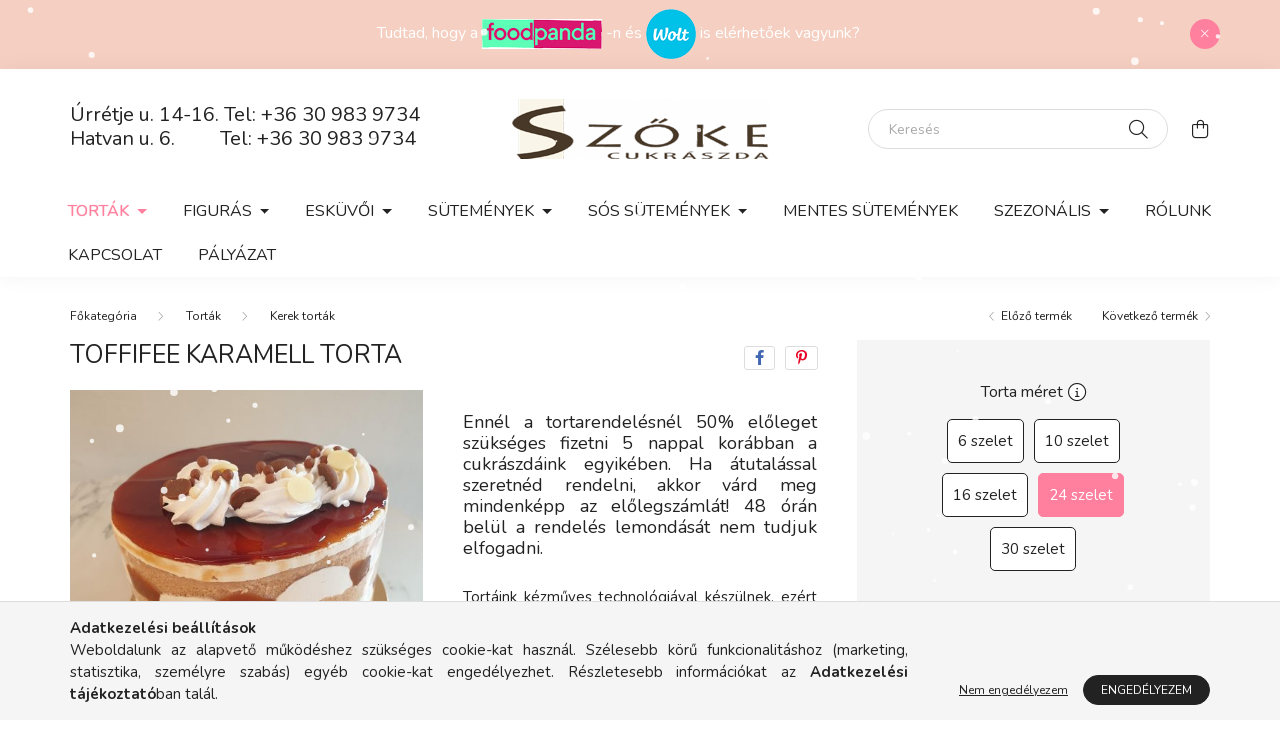

--- FILE ---
content_type: text/html; charset=UTF-8
request_url: https://szokecukraszda.hu/toffifee-karamell-torta-24-szelet
body_size: 18379
content:
<!DOCTYPE html>
<html lang="hu">
    <head>
        <meta charset="utf-8">
<meta name="description" content="Toffifee karamell torta, Ennél a tortarendelésnél 50% előleget szükséges fizetni 5 nappal korábban a cukrászdáink egyikében. Ha átutalással szeretnéd rendelni, ">
<meta name="robots" content="index, follow">
<meta http-equiv="X-UA-Compatible" content="IE=Edge">
<meta property="og:site_name" content="Szőkecukrászda Debrecen" />
<meta property="og:title" content="Toffifee karamell torta - Szőkecukrászda Debrecen">
<meta property="og:description" content="Toffifee karamell torta, Ennél a tortarendelésnél 50% előleget szükséges fizetni 5 nappal korábban a cukrászdáink egyikében. Ha átutalással szeretnéd rendelni, ">
<meta property="og:type" content="product">
<meta property="og:url" content="https://szokecukraszda.hu/toffifee-karamell-torta-24-szelet">
<meta property="og:image" content="https://szokecukraszda.hu/img/81505/106254/106254.jpg">
<meta name="mobile-web-app-capable" content="yes">
<meta name="apple-mobile-web-app-capable" content="yes">
<meta name="MobileOptimized" content="320">
<meta name="HandheldFriendly" content="true">

<title>Toffifee karamell torta - Szőkecukrászda Debrecen</title>


<script>
var service_type="shop";
var shop_url_main="https://szokecukraszda.hu";
var actual_lang="hu";
var money_len="0";
var money_thousend=" ";
var money_dec=",";
var shop_id=81505;
var unas_design_url="https:"+"/"+"/"+"szokecukraszda.hu"+"/"+"!common_design"+"/"+"base"+"/"+"002000"+"/";
var unas_design_code='002000';
var unas_base_design_code='2000';
var unas_design_ver=4;
var unas_design_subver=4;
var unas_shop_url='https://szokecukraszda.hu';
var responsive="yes";
var price_nullcut_disable=1;
var config_plus=new Array();
config_plus['cart_redirect']=1;
config_plus['money_type']='Ft';
config_plus['money_type_display']='Ft';
var lang_text=new Array();

var UNAS = UNAS || {};
UNAS.shop={"base_url":'https://szokecukraszda.hu',"domain":'szokecukraszda.hu',"username":'szokecukraszda.unas.hu',"id":81505,"lang":'hu',"currency_type":'Ft',"currency_code":'HUF',"currency_rate":'1',"currency_length":0,"base_currency_length":0,"canonical_url":'https://szokecukraszda.hu/toffifee-karamell-torta-24-szelet'};
UNAS.design={"code":'002000',"page":'product_details'};
UNAS.api_auth="394c95d09bf2b467ba61035d031c430b";
UNAS.customer={"email":'',"id":0,"group_id":0,"without_registration":0};
UNAS.shop["category_id"]="931538";
UNAS.shop["sku"]="106254";
UNAS.shop["product_id"]="505930567";
UNAS.shop["only_private_customer_can_purchase"] = false;
 

UNAS.text = {
    "button_overlay_close": `Bezár`,
    "popup_window": `Felugró ablak`,
    "list": `lista`,
    "updating_in_progress": `frissítés folyamatban`,
    "updated": `frissítve`,
    "is_opened": `megnyitva`,
    "is_closed": `bezárva`,
    "deleted": `törölve`,
    "consent_granted": `hozzájárulás megadva`,
    "consent_rejected": `hozzájárulás elutasítva`,
    "field_is_incorrect": `mező hibás`,
    "error_title": `Hiba!`,
    "product_variants": `termék változatok`,
    "product_added_to_cart": `A termék a kosárba került`,
    "product_added_to_cart_with_qty_problem": `A termékből csak [qty_added_to_cart] [qty_unit] került kosárba`,
    "product_removed_from_cart": `A termék törölve a kosárból`,
    "reg_title_name": `Név`,
    "reg_title_company_name": `Cégnév`,
    "number_of_items_in_cart": `Kosárban lévő tételek száma`,
    "cart_is_empty": `A kosár üres`,
    "cart_updated": `A kosár frissült`
};









window.lazySizesConfig=window.lazySizesConfig || {};
window.lazySizesConfig.loadMode=1;
window.lazySizesConfig.loadHidden=false;

window.dataLayer = window.dataLayer || [];
function gtag(){dataLayer.push(arguments)};
gtag('js', new Date());
</script>

<script src="https://szokecukraszda.hu/!common_packages/jquery/jquery-3.2.1.js?mod_time=1682493234"></script>
<script src="https://szokecukraszda.hu/!common_packages/jquery/plugins/migrate/migrate.js?mod_time=1682493234"></script>
<script src="https://szokecukraszda.hu/!common_packages/jquery/plugins/autocomplete/autocomplete.js?mod_time=1751447087"></script>
<script src="https://szokecukraszda.hu/!common_packages/jquery/plugins/tools/overlay/overlay.js?mod_time=1759905184"></script>
<script src="https://szokecukraszda.hu/!common_packages/jquery/plugins/tools/toolbox/toolbox.expose.js?mod_time=1725518406"></script>
<script src="https://szokecukraszda.hu/!common_packages/jquery/plugins/lazysizes/lazysizes.min.js?mod_time=1682493234"></script>
<script src="https://szokecukraszda.hu/!common_packages/jquery/own/shop_common/exploded/common.js?mod_time=1764831093"></script>
<script src="https://szokecukraszda.hu/!common_packages/jquery/own/shop_common/exploded/common_overlay.js?mod_time=1759905184"></script>
<script src="https://szokecukraszda.hu/!common_packages/jquery/own/shop_common/exploded/common_shop_popup.js?mod_time=1759905184"></script>
<script src="https://szokecukraszda.hu/!common_packages/jquery/own/shop_common/exploded/page_product_details.js?mod_time=1751447087"></script>
<script src="https://szokecukraszda.hu/!common_packages/jquery/own/shop_common/exploded/function_recommend.js?mod_time=1751447087"></script>
<script src="https://szokecukraszda.hu/!common_packages/jquery/own/shop_common/exploded/function_product_print.js?mod_time=1725525526"></script>
<script src="https://szokecukraszda.hu/!common_packages/jquery/plugins/hoverintent/hoverintent.js?mod_time=1682493234"></script>
<script src="https://szokecukraszda.hu/!common_packages/jquery/own/shop_tooltip/shop_tooltip.js?mod_time=1759905184"></script>
<script src="https://szokecukraszda.hu/!common_packages/jquery/plugins/responsive_menu/responsive_menu-unas.js?mod_time=1682493234"></script>
<script src="https://szokecukraszda.hu/!common_design/base/002000/main.js?mod_time=1759905184"></script>
<script src="https://szokecukraszda.hu/!common_packages/jquery/plugins/flickity/v3/flickity.pkgd.min.js?mod_time=1759905184"></script>
<script src="https://szokecukraszda.hu/!common_packages/jquery/plugins/toastr/toastr.min.js?mod_time=1682493234"></script>
<script src="https://szokecukraszda.hu/!common_packages/jquery/plugins/tippy/popper-2.4.4.min.js?mod_time=1682493234"></script>
<script src="https://szokecukraszda.hu/!common_packages/jquery/plugins/tippy/tippy-bundle.umd.min.js?mod_time=1682493234"></script>
<script src="https://szokecukraszda.hu/!common_packages/jquery/plugins/photoswipe/photoswipe.min.js?mod_time=1682493234"></script>
<script src="https://szokecukraszda.hu/!common_packages/jquery/plugins/photoswipe/photoswipe-ui-default.min.js?mod_time=1682493234"></script>

<link href="https://szokecukraszda.hu/temp/shop_81505_3a43a0187970b2b07e8d28b5a307dd85.css?mod_time=1768648644" rel="stylesheet" type="text/css">

<link href="https://szokecukraszda.hu/toffifee-karamell-torta-24-szelet" rel="canonical">
<link href="https://szokecukraszda.hu/shop_ordered/81505/pic/favicon.ico" rel="shortcut icon">
<script>
        var google_consent=1;
    
        gtag('consent', 'default', {
           'ad_storage': 'denied',
           'ad_user_data': 'denied',
           'ad_personalization': 'denied',
           'analytics_storage': 'denied',
           'functionality_storage': 'denied',
           'personalization_storage': 'denied',
           'security_storage': 'granted'
        });

    
        gtag('consent', 'update', {
           'ad_storage': 'denied',
           'ad_user_data': 'denied',
           'ad_personalization': 'denied',
           'analytics_storage': 'denied',
           'functionality_storage': 'denied',
           'personalization_storage': 'denied',
           'security_storage': 'granted'
        });

        </script>
    

        <meta content="width=device-width, initial-scale=1.0" name="viewport" />
        <link rel="preconnect" href="https://fonts.gstatic.com">
        <link rel="preload" href="https://fonts.googleapis.com/css2?family=Nunito:wght@400;700&display=swap" as="style" />
        <link rel="stylesheet" href="https://fonts.googleapis.com/css2?family=Nunito:wght@400;700&display=swap" media="print" onload="this.media='all'">
        <noscript>
            <link rel="stylesheet" href="https://fonts.googleapis.com/css2?family=Nunito:wght@400;700&display=swap" />
        </noscript>
        
        
        
        
        

        
        
        
                    
            
            
            
            
            
            
            
                
        
        
    </head>

                
                
    
    
    
    
    <body class='design_ver4 design_subver1 design_subver2 design_subver3 design_subver4' id="ud_shop_artdet">
    
        <div id="fb-root"></div>
    <script>
        window.fbAsyncInit = function() {
            FB.init({
                xfbml            : true,
                version          : 'v22.0'
            });
        };
    </script>
    <script async defer crossorigin="anonymous" src="https://connect.facebook.net/hu_HU/sdk.js"></script>
    <div id="image_to_cart" style="display:none; position:absolute; z-index:100000;"></div>
<div class="overlay_common overlay_warning" id="overlay_cart_add"></div>
<script>$(document).ready(function(){ overlay_init("cart_add",{"onBeforeLoad":false}); });</script>
        <script>
            function overlay_login() {}
            function overlay_login_remind() {}
            function overlay_login_redir(redir) {}
        </script>
    <div class="overlay_common overlay_info" id="overlay_newsletter"></div>
<script>$(document).ready(function(){ overlay_init("newsletter",[]); });</script>

<script>
function overlay_newsletter() {
    $(document).ready(function(){
        $("#overlay_newsletter").overlay().load();
    });
}
</script>
<div class="overlay_common overlay_error" id="overlay_script"></div>
<script>$(document).ready(function(){ overlay_init("script",[]); });</script>
<style> .grecaptcha-badge { display: none !important; } </style>     <script>
    $(document).ready(function() {
        $.ajax({
            type: "GET",
            url: "https://szokecukraszda.hu/shop_ajax/ajax_stat.php",
            data: {master_shop_id:"81505",get_ajax:"1"}
        });
    });
    </script>
    

    <div id="container" class="page_shop_artdet_106254 filter-not-exists">
                        <div class="js-element nanobar js-nanobar" data-element-name="header_text_section_1">
        <div class="container">
            <div class="header_text_section_1 nanobar__inner ">
                                    <p><span style="font-size: 16px;">Tudtad, hogy a <a href="https://www.foodpanda.hu/restaurant/q46h/szoke-cukraszda-urretje" target="_blank" rel="noopener" title="Food Panda Szőke Cukrászda Debrecen"><img src="https://szokecukraszda.hu/shop_ordered/81505/pic/foodpanda_logo.jpg" alt="Food Panda Szőke Cukrászda Debrecen" width="120" height="30" /></a> -n és <a href="https://wolt.com/hu/hun/debrecen/search?q=sz%C5%91ke+cukr%C3%A1szda" title="Wolt - Szőke Cukrászda" target="_blank" rel="noopener"><img src="https://szokecukraszda.hu/shop_ordered/81505/pic/wolt_logo3.png" alt="WOLT - Szőke Cukrászda" width="50" height="50" /> </a>is elérhetőek vagyunk? </span></p>
<meta charset="utf-8" />
                                <button type="button" class="btn nanobar__btn-close" onclick="closeNanobar(this,'header_text_section_1_hide','session','--nanobar-height');" aria-label="Bezár" title="Bezár">
                    <span class="icon--close"></span>
                </button>
            </div>
        </div>
    </div>
    <script>
        $(document).ready(function() {
            root.style.setProperty('--nanobar-height', getHeight($(".js-nanobar")) + "px");
        });
    </script>
    

        <header class="header js-header">
            <div class="header-inner js-header-inner">
                <div class="container">
                    <div class="row gutters-5 flex-nowrap justify-content-center align-items-center py-3 py-lg-5">
                        <div class="header__left col">
                            <div class="header__left-inner d-flex align-items-center">
                                <button type="button" class="hamburger__btn dropdown--btn d-lg-none" id="hamburger__btn" aria-label="hamburger button" data-btn-for=".hamburger__dropdown">
                                    <span class="hamburger__btn-icon icon--hamburger"></span>
                                </button>
                                
                                
                                    <div class="js-element header_text_section_2 d-none d-lg-block" data-element-name="header_text_section_2">
        <div class="element__content ">
                            <div class="element__html slide-1"><h3 style="text-align: left;">Úrrétje u. 14-16. Tel: <a href="tel:+36309839734">+36 30 983 9734</a> <br />Hatvan u. 6.         Tel: <a href="tel:+36309839734">+36 30 983 9734</a></h3></div>
                    </div>
    </div>

                            </div>
                        </div>

                            <div id="header_logo_img" class="js-element logo col-auto flex-shrink-1" data-element-name="header_logo">
        <div class="header_logo-img-container">
            <div class="header_logo-img-wrapper">
                                                <a href="https://szokecukraszda.hu/">                    <picture>
                                                <source srcset="https://szokecukraszda.hu/!common_design/custom/szokecukraszda.unas.hu/element/layout_hu_header_logo-260x60_1_default.png?time=1675194603 1x" />
                        <img                              width="260" height="60"
                                                          src="https://szokecukraszda.hu/!common_design/custom/szokecukraszda.unas.hu/element/layout_hu_header_logo-260x60_1_default.png?time=1675194603"                             
                             alt="Szőkecukrászda Debrecen                        "/>
                    </picture>
                    </a>                                        </div>
        </div>
    </div>


                        <div class="header__right col">
                            <div class="header__right-inner d-flex align-items-center justify-content-end">
                                <div class="search-box browser-is-chrome">
    <div class="search-box__inner position-relative ml-auto js-search" id="box_search_content">
        <form name="form_include_search" id="form_include_search" action="https://szokecukraszda.hu/shop_search.php" method="get">
            <div class="box-search-group mb-0">
                <input data-stay-visible-breakpoint="992" name="search" id="box_search_input" value="" pattern=".{3,100}"
                       title="Hosszabb kereső kifejezést írjon be!" aria-label="Keresés" placeholder="Keresés" type="text" maxlength="100"
                       class="ac_input form-control js-search-input" autocomplete="off" required                >
                <div class="search-box__search-btn-outer input-group-append" title='Keresés'>
                    <button class="search-btn" aria-label="Keresés">
                        <span class="search-btn-icon icon--search"></span>
                    </button>
                    <button type="button" onclick="$('.js-search-smart-autocomplete').addClass('is-hidden');$(this).addClass('is-hidden');" class='search-close-btn text-right d-lg-none is-hidden' aria-label="">
                        <span class="search-close-btn-icon icon--close"></span>
                    </button>
                </div>
                <div class="search__loading">
                    <div class="loading-spinner--small"></div>
                </div>
            </div>
            <div class="search-box__mask"></div>
        </form>
        <div class="ac_results"></div>
    </div>
</div>
<script>
    $(document).ready(function(){
       $(document).on('smartSearchCreate smartSearchOpen smartSearchHasResult', function(e){
           if (e.type !== 'smartSearchOpen' || (e.type === 'smartSearchOpen' && $('.js-search-smart-autocomplete').children().length > 0)) {
               $('.search-close-btn').removeClass('is-hidden');
           }
       });
       $(document).on('smartSearchClose smartSearchEmptyResult', function(){
           $('.search-close-btn').addClass('is-hidden');
       });
       $(document).on('smartSearchInputLoseFocus', function(){
           if ($('.js-search-smart-autocomplete').length>0) {
               setTimeout(function () {
                   let height = $(window).height() - ($('.js-search-smart-autocomplete').offset().top - $(window).scrollTop()) - 20;
                   $('.search-smart-autocomplete').css('max-height', height + 'px');
               }, 300);
           }
       });
    });
</script>


                                
                                <button class="cart-box__btn dropdown--btn js-cart-box-loaded-by-ajax" aria-label="cart button" type="button" data-btn-for=".cart-box__dropdown">
                                    <span class="cart-box__btn-icon icon--cart">
                                            <span id="box_cart_content" class="cart-box">            </span>
                                    </span>
                                </button>
                            </div>
                        </div>
                    </div>
                </div>
                                <nav class="navbar d-none d-lg-flex navbar-expand navbar-light">
                    <div class="container">
                        <ul class="navbar-nav mx-auto js-navbar-nav">
                                        <li class="nav-item dropdown js-nav-item-794773">
                    <a class="nav-link dropdown-toggle" href="https://szokecukraszda.hu/tortak"  role="button" data-toggle="dropdown" aria-haspopup="true" aria-expanded="false">
                    Torták
                    </a>

        			<ul class="dropdown-menu fade-up dropdown--cat dropdown--level-1">
            <li class="nav-item-931538">
            <a class="dropdown-item" href="https://szokecukraszda.hu/kerek-tortak" >Kerek torták
                        </a>
        </li>
            <li class="nav-item-326531">
            <a class="dropdown-item" href="https://szokecukraszda.hu/szogletes-tortak" >Szögletes torták
                        </a>
        </li>
            <li class="nav-item-215189">
            <a class="dropdown-item" href="https://szokecukraszda.hu/magasitott-tortak" >Magasított torták
                        </a>
        </li>
            <li class="nav-item-260233">
            <a class="dropdown-item" href="https://szokecukraszda.hu/tukorzseles-mousse-tortak" >Tükörzselés mousse torták
                        </a>
        </li>
            <li class="nav-item-882481">
            <a class="dropdown-item" href="https://szokecukraszda.hu/ostya-tortak" >Ostya torták
                        </a>
        </li>
            <li class="nav-item-980454">
            <a class="dropdown-item" href="https://szokecukraszda.hu/mentes-tortak" >Mentes torták
                        </a>
        </li>
    
    
    </ul>


            </li>
    <li class="nav-item dropdown js-nav-item-219286">
                    <a class="nav-link dropdown-toggle" href="https://szokecukraszda.hu/figuras-tortak"  role="button" data-toggle="dropdown" aria-haspopup="true" aria-expanded="false">
                    Figurás
                    </a>

        			<ul class="dropdown-menu fade-up dropdown--cat dropdown--level-1">
            <li class="nav-item-138100">
            <a class="dropdown-item" href="https://szokecukraszda.hu/figuras-tortak-gyerekeknek" >Gyerekeknek
                        </a>
        </li>
            <li class="nav-item-674152">
            <a class="dropdown-item" href="https://szokecukraszda.hu/figuras-tortak-felnotteknek" >Felnőtteknek
                        </a>
        </li>
            <li class="nav-item-382839">
            <a class="dropdown-item" href="https://szokecukraszda.hu/szamtortak" >Számtorták
                        </a>
        </li>
            <li class="nav-item-703948">
            <a class="dropdown-item" href="https://szokecukraszda.hu/18-as-tortak-felnotteknek" >18+
                        </a>
        </li>
    
    
    </ul>


            </li>
    <li class="nav-item dropdown js-nav-item-200715">
                    <a class="nav-link dropdown-toggle" href="https://szokecukraszda.hu/eskuvoi-kinalatunk"  role="button" data-toggle="dropdown" aria-haspopup="true" aria-expanded="false">
                    Esküvői
                    </a>

        			<ul class="dropdown-menu fade-up dropdown--cat dropdown--level-1">
            <li class="nav-item-831154">
            <a class="dropdown-item" href="https://szokecukraszda.hu/eskuvoi-tortak" >Esküvői torták
                        </a>
        </li>
            <li class="nav-item-987795">
            <a class="dropdown-item" href="https://szokecukraszda.hu/eskuvoi-edes-mini-sutemenyek" >Édes mini sütemények
                        </a>
        </li>
            <li class="nav-item-456462">
            <a class="dropdown-item" href="https://szokecukraszda.hu/eskuvoi-sos-sutemenyek" >Sós sütemények
                        </a>
        </li>
    
    
    </ul>


            </li>
    <li class="nav-item dropdown js-nav-item-849691">
                    <a class="nav-link dropdown-toggle" href="https://szokecukraszda.hu/sutemenyes-kinalatunk"  role="button" data-toggle="dropdown" aria-haspopup="true" aria-expanded="false">
                    Sütemények
                    </a>

        			<ul class="dropdown-menu fade-up dropdown--cat dropdown--level-1">
            <li class="nav-item-618003">
            <a class="dropdown-item" href="https://szokecukraszda.hu/tortaszeletek" >Tortaszeletek
                        </a>
        </li>
            <li class="nav-item-405694">
            <a class="dropdown-item" href="https://szokecukraszda.hu/sutemenyek" >Sütemények
                        </a>
        </li>
            <li class="nav-item-807252">
            <a class="dropdown-item" href="https://szokecukraszda.hu/kremesek" >Krémesek
                        </a>
        </li>
            <li class="nav-item-756984">
            <a class="dropdown-item" href="https://szokecukraszda.hu/retesek" >Rétesek
                        </a>
        </li>
            <li class="nav-item-314147">
            <a class="dropdown-item" href="https://szokecukraszda.hu/belesek" >Bélesek
                        </a>
        </li>
            <li class="nav-item-548591">
            <a class="dropdown-item" href="https://szokecukraszda.hu/edes-mini-sutemenyek" >Édes mini sütemények
                        </a>
        </li>
            <li class="nav-item-463217">
            <a class="dropdown-item" href="https://szokecukraszda.hu/desszertek" >Desszertek
                        </a>
        </li>
            <li class="nav-item-180675">
            <a class="dropdown-item" href="https://szokecukraszda.hu/poharkremek" >Pohárkrémek
                        </a>
        </li>
            <li class="nav-item-969915">
            <a class="dropdown-item" href="https://szokecukraszda.hu/mentes-sutemenyek" >Mentes sütemények
                        </a>
        </li>
    
    
    </ul>


            </li>
    <li class="nav-item dropdown js-nav-item-882144">
                    <a class="nav-link dropdown-toggle" href="https://szokecukraszda.hu/sos-sutemenyek"  role="button" data-toggle="dropdown" aria-haspopup="true" aria-expanded="false">
                    Sós sütemények
                    </a>

        			<ul class="dropdown-menu fade-up dropdown--cat dropdown--level-1">
            <li class="nav-item-262764">
            <a class="dropdown-item" href="https://szokecukraszda.hu/sosak" >Sósak
                        </a>
        </li>
            <li class="nav-item-607011">
            <a class="dropdown-item" href="https://szokecukraszda.hu/mentes-sosak" >Mentes sósak
                        </a>
        </li>
    
    
    </ul>


            </li>
    <li class="nav-item js-nav-item-416429">
                    <a class="nav-link" href="https://szokecukraszda.hu/Mentes-sutemenyek-sosak" >
                    Mentes sütemények
                    </a>

            </li>
    <li class="nav-item dropdown js-nav-item-197133">
                    <a class="nav-link dropdown-toggle" href="https://szokecukraszda.hu/szezonalis-kinalatunk"  role="button" data-toggle="dropdown" aria-haspopup="true" aria-expanded="false">
                    Szezonális
                    </a>

        			<ul class="dropdown-menu fade-up dropdown--cat dropdown--level-1">
            <li class="nav-item-317568">
            <a class="dropdown-item" href="https://szokecukraszda.hu/valentin-napra" >Valentin napra
                        </a>
        </li>
            <li class="nav-item-146434">
            <a class="dropdown-item" href="https://szokecukraszda.hu/nonapra" >Nőnapra
                        </a>
        </li>
            <li class="nav-item-365337">
            <a class="dropdown-item" href="https://szokecukraszda.hu/husvetra" >Húsvétra
                        </a>
        </li>
            <li class="nav-item-199406">
            <a class="dropdown-item" href="https://szokecukraszda.hu/anyak-napjara" >Anyák napjára
                        </a>
        </li>
            <li class="nav-item-620250">
            <a class="dropdown-item" href="https://szokecukraszda.hu/ballagasra" >Ballagásra
                        </a>
        </li>
            <li class="nav-item-603441">
            <a class="dropdown-item" href="https://szokecukraszda.hu/diplomaosztora" >Diplomaosztóra
                        </a>
        </li>
            <li class="nav-item-141652">
            <a class="dropdown-item" href="https://szokecukraszda.hu/halloweenra" >Halloweenra
                        </a>
        </li>
            <li class="nav-item-221722">
            <a class="dropdown-item" href="https://szokecukraszda.hu/mikulasra" >Mikulásra
                        </a>
        </li>
            <li class="nav-item-192095">
            <a class="dropdown-item" href="https://szokecukraszda.hu/Karacsonyra-Szilveszterre" >Karácsonyra, Szilveszterre
                        </a>
        </li>
    
    
    </ul>


            </li>

    
                                    			<li class="nav-item js-nav-item-934456">
							<a class="nav-link" href="https://szokecukraszda.hu/rolunk" >
							Rólunk
							</a>

					</li>
			<li class="nav-item js-nav-item-318618">
							<a class="nav-link" href="http://www.szokecukraszda.unas.hu/shop_contact.php" >
							Kapcsolat
							</a>

					</li>
			<li class="nav-item js-nav-item-139171">
							<a class="nav-link" href="https://szokecukraszda.hu/palyazat" >
							Pályázat
							</a>

					</li>
	
    
                        </ul>
                    </div>
                </nav>

                <script>
                    $(document).ready(function () {
                                                    $('.nav-item.dropdown').hoverIntent({
                                over: function () {
                                    handleCloseDropdowns();
                                    var thisNavLink = $('> .nav-link', this);
                                    var thisNavItem = thisNavLink.parent();
                                    var thisDropdownMenu = thisNavItem.find('.dropdown-menu');
                                    var thisNavbarNav = $('.js-navbar-nav');

                                    /*remove is-opened class form the rest menus (cat+plus)*/
                                    thisNavbarNav.find('.show').not(thisNavItem).removeClass('show');
                                    thisNavLink.attr('aria-expanded','true');
                                    thisNavItem.addClass('show');
                                    thisDropdownMenu.addClass('show');
                                },
                                out: function () {
                                    handleCloseDropdowns();
                                    var thisNavLink = $('> .nav-link', this);
                                    var thisNavItem = thisNavLink.parent();
                                    var thisDropdownMenu = thisNavItem.find('.dropdown-menu');

                                    /*remove is-opened class form the rest menus (cat+plus)*/
                                    thisNavLink.attr('aria-expanded','false');
                                    thisNavItem.removeClass('show');
                                    thisDropdownMenu.removeClass('show');
                                },
                                interval: 100,
                                sensitivity: 10,
                                timeout: 250
                            });
                                            });
                </script>
                            </div>
        </header>
                        <main class="main">
                        
            
    <link rel="stylesheet" type="text/css" href="https://szokecukraszda.hu/!common_packages/jquery/plugins/photoswipe/css/default-skin.min.css">
    <link rel="stylesheet" type="text/css" href="https://szokecukraszda.hu/!common_packages/jquery/plugins/photoswipe/css/photoswipe.min.css">
    
    
    <script>
        var $clickElementToInitPs = '.js-init-ps';

        var initPhotoSwipeFromDOM = function() {
            var $pswp = $('.pswp')[0];
            var $psDatas = $('.photoSwipeDatas');

            $psDatas.each( function() {
                var $pics = $(this),
                    getItems = function() {
                        var items = [];
                        $pics.find('a').each(function() {
                            var $this = $(this),
                                $href   = $this.attr('href'),
                                $size   = $this.data('size').split('x'),
                                $width  = $size[0],
                                $height = $size[1],
                                item = {
                                    src : $href,
                                    w   : $width,
                                    h   : $height
                                };
                            items.push(item);
                        });
                        return items;
                    };

                var items = getItems();

                $($clickElementToInitPs).on('click', function (event) {
                    var $this = $(this);
                    event.preventDefault();

                    var $index = parseInt($this.attr('data-loop-index'));
                    var options = {
                        index: $index,
                        history: false,
                        bgOpacity: 0.5,
                        shareEl: false,
                        showHideOpacity: true,
                        getThumbBoundsFn: function (index) {
                            /** azon képeről nagyítson a photoswipe, melyek láthatók
                             **/
                            var thumbnails = $($clickElementToInitPs).map(function() {
                                var $this = $(this);
                                if ($this.is(":visible")) {
                                    return this;
                                }
                            }).get();
                            var thumbnail = thumbnails[index];
                            var pageYScroll = window.pageYOffset || document.documentElement.scrollTop;
                            var zoomedImgHeight = items[index].h;
                            var zoomedImgWidth = items[index].w;
                            var zoomedImgRatio = zoomedImgHeight / zoomedImgWidth;
                            var rect = thumbnail.getBoundingClientRect();
                            var zoomableImgHeight = rect.height;
                            var zoomableImgWidth = rect.width;
                            var zoomableImgRatio = (zoomableImgHeight / zoomableImgWidth);
                            var offsetY = 0;
                            var offsetX = 0;
                            var returnWidth = zoomableImgWidth;

                            if (zoomedImgRatio < 1) { /* a nagyított kép fekvő */
                                if (zoomedImgWidth < zoomableImgWidth) { /*A nagyított kép keskenyebb */
                                    offsetX = (zoomableImgWidth - zoomedImgWidth) / 2;
                                    offsetY = (Math.abs(zoomableImgHeight - zoomedImgHeight)) / 2;
                                    returnWidth = zoomedImgWidth;
                                } else { /*A nagyított kép szélesebb */
                                    offsetY = (zoomableImgHeight - (zoomableImgWidth * zoomedImgRatio)) / 2;
                                }

                            } else if (zoomedImgRatio > 1) { /* a nagyított kép álló */
                                if (zoomedImgHeight < zoomableImgHeight) { /*A nagyított kép alacsonyabb */
                                    offsetX = (zoomableImgWidth - zoomedImgWidth) / 2;
                                    offsetY = (zoomableImgHeight - zoomedImgHeight) / 2;
                                    returnWidth = zoomedImgWidth;
                                } else { /*A nagyított kép magasabb */
                                    offsetX = (zoomableImgWidth - (zoomableImgHeight / zoomedImgRatio)) / 2;
                                    if (zoomedImgRatio > zoomableImgRatio) returnWidth = zoomableImgHeight / zoomedImgRatio;
                                }
                            } else { /*A nagyított kép négyzetes */
                                if (zoomedImgWidth < zoomableImgWidth) { /*A nagyított kép keskenyebb */
                                    offsetX = (zoomableImgWidth - zoomedImgWidth) / 2;
                                    offsetY = (Math.abs(zoomableImgHeight - zoomedImgHeight)) / 2;
                                    returnWidth = zoomedImgWidth;
                                } else { /*A nagyított kép szélesebb */
                                    offsetY = (zoomableImgHeight - zoomableImgWidth) / 2;
                                }
                            }

                            return {x: rect.left + offsetX, y: rect.top + pageYScroll + offsetY, w: returnWidth};
                        },
                        getDoubleTapZoom: function (isMouseClick, item) {
                            if (isMouseClick) {
                                return 1;
                            } else {
                                return item.initialZoomLevel < 0.7 ? 1 : 1.5;
                            }
                        }
                    };

                    var photoSwipe = new PhotoSwipe($pswp, PhotoSwipeUI_Default, items, options);
                    photoSwipe.init();
                });
            });
        };
    </script>

    
    
<div id="page_artdet_content" class="artdet artdet--type-1">
            <div class="fixed-cart bg-primary shadow-sm js-fixed-cart" id="artdet__fixed-cart">
            <div class="container">
                <div class="row gutters-5 align-items-center py-3">
                    <div class="col-auto">
                        <img class="navbar__fixed-cart-img lazyload" width="50" height="50" src="https://szokecukraszda.hu/main_pic/space.gif" data-src="https://szokecukraszda.hu/img/81505/106254/50x50,r/106254.jpg?time=1716651794" data-srcset="https://szokecukraszda.hu/img/81505/106254/100x100,r/106254.jpg?time=1716651794 2x" alt="Toffifee karamell torta" />
                    </div>
                    <div class="col">
                        <div class="d-flex flex-column flex-md-row align-items-md-center">
                            <div class="fixed-cart__name line-clamp--2-12">Toffifee karamell torta
</div>
                                                            <div class="fixed-cart__price with-rrp row gutters-5 align-items-baseline ml-md-auto ">
                                                                            <div class="artdet__price-base product-price--base">
                                            <span class="fixed-cart__price-base-value"><span id='price_net_brutto_106254' class='price_net_brutto_106254'>18 490</span> Ft/db</span>                                        </div>
                                                                                                        </div>
                                                    </div>
                    </div>
                    <div class="col-auto">
                        <button class="navbar__fixed-cart-btn btn btn-primary" type="button" onclick="$('.artdet__cart-btn').trigger('click');"  >Kosárba</button>
                    </div>
                </div>
            </div>
        </div>
        <script>
            $(document).ready(function () {
                var $itemVisibilityCheck = $(".js-main-cart-btn");
                var $stickyElement = $(".js-fixed-cart");

                $(window).scroll(function () {
                    if ($(this).scrollTop() + 60 > $itemVisibilityCheck.offset().top) {
                        $stickyElement.addClass('is-visible');
                    } else {
                        $stickyElement.removeClass('is-visible');
                    }
                });
            });
        </script>
        <div class="artdet__breadcrumb-prev-next">
        <div class="container">
            <div class="row gutters-10">
                <div class="col-md">
                        <nav id="breadcrumb" aria-label="breadcrumb">
                                <ol class="breadcrumb level-2">
                <li class="breadcrumb-item">
                                        <a class="breadcrumb-item breadcrumb-item--home" href="https://szokecukraszda.hu/teljes-kinalat" aria-label="Főkategória" title="Főkategória"></a>
                                    </li>
                                <li class="breadcrumb-item">
                                        <a class="breadcrumb-item" href="https://szokecukraszda.hu/tortak">Torták</a>
                                    </li>
                                <li class="breadcrumb-item">
                                        <a class="breadcrumb-item" href="https://szokecukraszda.hu/kerek-tortak">Kerek torták</a>
                                    </li>
                            </ol>
            <script>
                $("document").ready(function(){
                                        $(".js-nav-item-794773").addClass("active");
                                        $(".js-nav-item-931538").addClass("active");
                                    });
            </script>
                </nav>

                </div>
                                    <div class="col-md-auto">
                        <div class="artdet__pagination d-flex py-3 py-md-0 mb-3 mb-md-4">
                            <button class="artdet__pagination-btn artdet__pagination-prev btn btn-text icon--b-arrow-left" type="button" onclick="product_det_prevnext('https://szokecukraszda.hu/toffifee-karamell-torta-24-szelet','?cat=931538&sku=&action=prev_js')">Előző termék</button>
                            <button class="artdet__pagination-btn artdet__pagination-next btn btn-text icon--a-arrow-right ml-auto ml-md-5" type="button" onclick="product_det_prevnext('https://szokecukraszda.hu/toffifee-karamell-torta-24-szelet','?cat=931538&sku=&action=next_js')" >Következő termék</button>
                        </div>
                    </div>
                            </div>
        </div>
    </div>

    <script>
<!--
var lang_text_warning=`Figyelem!`
var lang_text_required_fields_missing=`Kérjük töltse ki a kötelező mezők mindegyikét!`
function formsubmit_artdet() {
   cart_add("106254","",null,1)
}
$(document).ready(function(){
	select_base_price("106254",1);
	
	
});
// -->
</script>


    <form name="form_temp_artdet">

    <div class="artdet__pic-data-wrap mb-3 mb-lg-5 js-product">
        <div class="container">
            <div class="row main-block">
                <div class="artdet__img-data-left col-md-6 col-lg-7 col-xl-8">
                    <div class="artdet__name-wrap mb-4">
                        <div class="row align-items-center">
                            <div class="col-sm col-md-12 col-xl">
                                <div class="d-flex flex-wrap align-items-center">
                                                                        <h1 class='artdet__name line-clamp--3-12'>Toffifee karamell torta
</h1>
                                </div>
                            </div>
                                                            <div class="col-sm-auto col-md col-xl-auto text-right">
                                                                                                                <div class="artdet__social font-s d-flex align-items-center justify-content-sm-end">
                                                                                                                                                <button class="artdet__social-icon artdet__social-icon--facebook" type="button" aria-label="facebook" data-tippy="facebook" onclick='window.open("https://www.facebook.com/sharer.php?u=https%3A%2F%2Fszokecukraszda.hu%2Ftoffifee-karamell-torta-24-szelet")'></button>
                                                                                                    <button class="artdet__social-icon artdet__social-icon--pinterest" type="button" aria-label="pinterest" data-tippy="pinterest" onclick='window.open("http://www.pinterest.com/pin/create/button/?url=https%3A%2F%2Fszokecukraszda.hu%2Ftoffifee-karamell-torta-24-szelet&media=https%3A%2F%2Fszokecukraszda.hu%2Fimg%2F81505%2F106254%2F106254.jpg&description=Toffifee+karamell+torta")'></button>
                                                                                                                                                                                        <div class="artdet__social-icon artdet__social-icon--fb-like d-flex"><div class="fb-like" data-href="https://szokecukraszda.hu/toffifee-karamell-torta-24-szelet" data-width="95" data-layout="button_count" data-action="like" data-size="small" data-share="false" data-lazy="true"></div><style type="text/css">.fb-like.fb_iframe_widget > span { height: 21px !important; }</style></div>
                                                                                    </div>
                                                                    </div>
                                                    </div>
                    </div>
                    <div class="row">
                        <div class="artdet__img-outer col-xl-6">
                            		                            <div class='artdet__img-inner has-image'>
                                                                
                                <div class="artdet__alts js-alts carousel mb-5" data-flickity='{ "cellAlign": "left", "contain": true, "lazyLoad": true, "watchCSS": true }'>
                                    <div class="carousel-cell artdet__alt-img js-init-ps" data-loop-index="0">
                                        		                                        <img class="artdet__img-main" width="500" height="500"
                                             src="https://szokecukraszda.hu/img/81505/106254/500x500,r/106254.jpg?time=1716651794"
                                             srcset="https://szokecukraszda.hu/img/81505/106254/700x700,r/106254.jpg?time=1716651794 1.4x"
                                             alt="Toffifee karamell torta" title="Toffifee karamell torta" id="main_image" />
                                    </div>
                                                                    </div>

                                
                                                                    <script>
                                        $(document).ready(function() {
                                            initPhotoSwipeFromDOM();
                                        });
                                    </script>

                                    <div class="photoSwipeDatas invisible">
                                        <a href="https://szokecukraszda.hu/img/81505/106254/106254.jpg?time=1716651794" data-size="1000x1000"></a>
                                                                            </div>
                                
                                                            </div>
                            		                        </div>
                        <div class="artdet__data-left col-xl-6">
                                                            <div id="artdet__short-descrition" class="artdet__short-descripton mb-5">
                                    <div class="artdet__short-descripton-content text-justify font-s font-sm-m mb-5"><meta charset="utf-8" /><br /><h4><span>Ennél a tortarendelésnél 50% előleget szükséges fizetni 5 nappal korábban a cukrászdáink egyikében. Ha átutalással szeretnéd rendelni, akkor várd meg mindenképp az előlegszámlát! 48 órán belül a rendelés lemondását nem tudjuk elfogadni. </span></h4><br /><p><span>Tortáink kézműves technológiával készülnek, ezért a  torták dekorációjának, díszítésének változtatási jogát fenntartjuk. </span></p></div>
                                                                    </div>
                            
                                                            <div id="artdet__param-spec" class="mb-5">
                                    <div class="artdet__spec-params font-xs font-sm-m mb-5">
                                                                            <div class="artdet__spec-param py-3 product_param_type_date" id="page_artdet_product_param_spec_2347330" >
                    <div class="row gutters-10 align-items-center text-left">
                        <div class="col-5">
                            <div class="artdet__spec-param-title d-inline-block position-relative">
                                <span class="param-name">Mikor vehető át</span><span class="param-details-icon icon--info ml-2" data-tippy="&lt;p&gt;Leghamarabb a jelzett dátumtól veheted át a kért tortát, süteményt. Kérlek vedd figyelembe, hogy vannak olyan tortáink, aminek nem elég egy fél nap előkészület.&lt;/p&gt;"></span>                            </div>
                        </div>
                        <div class="col-7">
                            <div class="artdet__spec-param-value">
                                                                    2026.01.19
                                                            </div>
                        </div>
                    </div>
                </div>
                                                <div class="artdet__spec-param py-3 product_param_type_text" id="page_artdet_product_param_spec_2691727" >
                    <div class="row gutters-10 align-items-center text-left">
                        <div class="col-5">
                            <div class="artdet__spec-param-title d-inline-block position-relative">
                                <span class="param-name">Mérete</span><span class="param-details-icon icon--info ml-2" data-tippy="&lt;p&gt;A torta mérete a formától és a szeletek számától függ, változhat.&lt;/p&gt;"></span>                            </div>
                        </div>
                        <div class="col-7">
                            <div class="artdet__spec-param-value">
                                                                    25 cm
                                                            </div>
                        </div>
                    </div>
                </div>
                        
                                    </div>
                                                                    </div>
                            
                            
                                                    </div>
                    </div>
                </div>
                <div class="artdet__data-right col-md-6 col-lg-5 col-xl-4">
                    <div class="artdet__data-right-inner">
                        
                                                    <div id="artdet__type" class="product-type product-type--button pb-5 mb-5 border-bottom">
                                                                                                            <div class="product-type__item row gutters-5 align-items-center has-description" id="page_artdet_product_type_2343627">
                                            <div class="product-type__title col-12 d-inline-flex align-items-center justify-content-center position-relative">
                                                <span class="param-name">Torta méret</span><span class="artdet__product-type-desc param-details-icon icon--info ml-2" data-tippy="&lt;p&gt;Hány szeletes tortát szeretnél?&lt;/p&gt;"></span>                                            </div>
                                            <div class="product-type__values col-12 d-inline-flex justify-content-center flex-wrap">
                                                                                                <div class="product-type__value-outer-wrap d-flex align-items-center">
                                                    <div class='product-type__value-wrap m-2 product-type__value--text is-base' onclick='product_type_mod("2343627","6 szelet");' data-sku='906721' >
                                                        <a onclick="return false;" class='product-type__value-link d-flex align-items-center justify-content-center position-relative' href='https://szokecukraszda.hu/toffifee-karamell-torta-6-szelet' aria-label="6 szelet">                                                        <span class='product-type__value text-truncate font-s'>6 szelet</span>
                                                        </a>                                                    </div>
                                                                                                    </div>
                                                                                                <div class="product-type__value-outer-wrap d-flex align-items-center">
                                                    <div class='product-type__value-wrap m-2 product-type__value--text' onclick='product_type_mod("2343627","10 szelet");' data-sku='517773' >
                                                        <a onclick="return false;" class='product-type__value-link d-flex align-items-center justify-content-center position-relative' href='https://szokecukraszda.hu/toffifee-karamell-torta-10-szelet' aria-label="10 szelet">                                                        <span class='product-type__value text-truncate font-s'>10 szelet</span>
                                                        </a>                                                    </div>
                                                                                                    </div>
                                                                                                <div class="product-type__value-outer-wrap d-flex align-items-center">
                                                    <div class='product-type__value-wrap m-2 product-type__value--text' onclick='product_type_mod("2343627","16 szelet");' data-sku='858018' >
                                                        <a onclick="return false;" class='product-type__value-link d-flex align-items-center justify-content-center position-relative' href='https://szokecukraszda.hu/toffifee-karamell-torta-16-szelet' aria-label="16 szelet">                                                        <span class='product-type__value text-truncate font-s'>16 szelet</span>
                                                        </a>                                                    </div>
                                                                                                    </div>
                                                                                                <div class="product-type__value-outer-wrap d-flex align-items-center">
                                                    <div class='product-type__value-wrap m-2 product-type__value--text is-active' data-sku='106254' >
                                                        <a onclick="return false;" class='product-type__value-link d-flex align-items-center justify-content-center position-relative' href='https://szokecukraszda.hu/toffifee-karamell-torta-24-szelet' aria-label="24 szelet">                                                        <span class='product-type__value text-truncate font-s'>24 szelet</span>
                                                        </a>                                                    </div>
                                                                                                    </div>
                                                                                                <div class="product-type__value-outer-wrap d-flex align-items-center">
                                                    <div class='product-type__value-wrap m-2 product-type__value--text' onclick='product_type_mod("2343627","30 szelet");' data-sku='699182' >
                                                        <a onclick="return false;" class='product-type__value-link d-flex align-items-center justify-content-center position-relative' href='https://szokecukraszda.hu/toffifee-karamell-torta-30-szelet' aria-label="30 szelet">                                                        <span class='product-type__value text-truncate font-s'>30 szelet</span>
                                                        </a>                                                    </div>
                                                                                                    </div>
                                                                                                <input class='product_type_select' type='hidden' id='param_type_2343627' data-param_id='2343627' value='24 szelet' />
                                            </div>
                                        </div>
                                                                                                </div>
                        
                        
                        
                        
                                                    <div class="artdet__price-datas text-center mb-5">
                                <div class="artdet__prices">
                                    <div class="artdet__price-base-and-sale with-rrp row gutters-5 align-items-baseline justify-content-center">
                                                                                    <div class="artdet__price-base product-price--base">
                                                <span class="artdet__price-base-value"><span id='price_net_brutto_106254' class='price_net_brutto_106254'>18 490</span> Ft/db</span>                                            </div>
                                                                                                                    </div>
                                                                    </div>

                                
                                
                                
                                                            </div>
                        
                                                                                    <div id="artdet__cart" class="artdet__cart d-flex align-items-center justify-content-center mb-5 js-main-cart-btn">
                                    <div class="artdet__cart-btn-input-outer h-100 border">
                                        <div class="artdet__cart-btn-input-wrap d-flex justify-content-center align-items-center h-100 page_qty_input_outer" data-tippy="db">
                                            <button class="qtyminus_common qty_disable" type="button" aria-label="minusz"></button>
                                            <input class="artdet__cart-input page_qty_input" name="db" id="db_106254" type="number" value="1" maxlength="7" data-min="1" data-max="999999" data-step="1" step="1" aria-label="Mennyiség">
                                            <button class="qtyplus_common" type="button" aria-label="plusz"></button>
                                        </div>
                                    </div>
                                    <div class="artdet__cart-btn-wrap h-100 flex-grow-1 usn">
                                        <button class="artdet__cart-btn btn btn-lg btn-primary btn-block js-main-product-cart-btn" type="button" onclick="cart_add('106254','',null,1);"   data-cartadd="cart_add('106254','',null,1);">Kosárba</button>
                                    </div>
                                </div>
                                                    
                        
                        

                        
                        
                                                <div id="artdet__functions" class="artdet__function d-flex justify-content-center border-top pt-5">
                                                                                                                    <div class="product__func-btn artdet-func-print d-none d-lg-block" onclick='javascript:popup_print_dialog(2,1,"106254");' id='page_artdet_func_print' role="button" aria-label="Nyomtat" data-tippy="Nyomtat">
                                    <div class="product__func-icon icon--print"></div>
                                </div>
                                                                                        <div class="product__func-btn artdet-func-recommend" onclick='recommend_dialog("106254");' id='page_artdet_func_recommend' role="button" aria-label="Ajánlom" data-tippy="Ajánlom">
                                    <div class="product__func-icon icon--mail"></div>
                                </div>
                                                                                        <div class="product__func-btn artdet-func-question" onclick='popup_question_dialog("106254");' id='page_artdet_func_question' role="button" aria-label="Kérdés a termékről" data-tippy="Kérdés a termékről">
                                    <div class="product__func-icon icon--question"></div>
                                </div>
                                                    </div>
                                            </div>
                </div>
            </div>
        </div>
    </div>

    
    
    
    
    
    
            <div id="artdet__art-forum" class="art-forum js-reviews-content main-block">
            <div class="container container-max-xl">
                <div class="art-forum__title main-title h2">Vélemények</div>
                <div class="art-forum__content">
                                                                        <div class="artforum__be-the-first text-center h3">Legyen Ön az első, aki véleményt ír!</div>
                            <div class="artforum__write-your-own-opinion fs-0 text-center mt-4">
                                <a class="product-review__write-review-btn btn btn-secondary" type="button" href="https://szokecukraszda.hu/shop_artforum.php?cikk=106254">Véleményt írok</a>
                            </div>
                                                            </div>
            </div>
        </div>
    
            <section id="artdet__additional-products" class="additional-products js-additional-products d-none">
            <div class="container-fluid">
                <div class="additional-products__inner main-block">
                    <div class="additional-products__title main-title h2">Kiegészítő termékeinket is nézd meg</div>
                </div>
            </div>
            <script>
                let elAddiProd =  $(".js-additional-products");

                $.ajax({
                    type: 'GET',
                    url: 'https://szokecukraszda.hu/shop_ajax/ajax_related_products.php?get_ajax=1&cikk=106254&change_lang=hu&type=additional&artdet_version=1',
                    beforeSend:function(){
                        elAddiProd.addClass('ajax-loading');
                    },
                    success:function(data){
                        if (data !== '' && data !== 'no') {
                            elAddiProd.removeClass('d-none ajax-loading').addClass('ajax-loaded');
                            elAddiProd.find('.additional-products__title').after(data);
                        }
                    }
                });
            </script>
        </section>
    
            <section id="artdet__similar-products" class="similar-products js-similar-products d-none">
            <div class="container-fluid">
                <div class="similar-products__inner main-block">
                    <div class="similar-products__title main-title h2">Hasonló termékeink</div>
                </div>
            </div>
            <script>
                $(document).ready(function(){
                    let elSimiProd =  $(".js-similar-products");

                    $.ajax({
                        type: 'GET',
                        url: 'https://szokecukraszda.hu/shop_ajax/ajax_related_products.php?get_ajax=1&cikk=106254&type=similar&change_lang=hu&artdet_version=1',
                        beforeSend:function(){
                            elSimiProd.addClass('ajax-loading');
                        },
                        success:function(data){
                            if (data !== '' && data !== 'no') {
                                elSimiProd.removeClass('d-none ajax-loading').addClass('ajax-loaded');
                                elSimiProd.find('.similar-products__title').after(data);
                            }
                        }
                    });
                });
            </script>
        </section>
    
    </form>


    
            <div class="pswp" tabindex="-1" role="dialog" aria-hidden="true">
            <div class="pswp__bg"></div>
            <div class="pswp__scroll-wrap">
                <div class="pswp__container">
                    <div class="pswp__item"></div>
                    <div class="pswp__item"></div>
                    <div class="pswp__item"></div>
                </div>
                <div class="pswp__ui pswp__ui--hidden">
                    <div class="pswp__top-bar">
                        <div class="pswp__counter"></div>
                        <button class="pswp__button pswp__button--close"></button>
                        <button class="pswp__button pswp__button--fs"></button>
                        <button class="pswp__button pswp__button--zoom"></button>
                        <div class="pswp__preloader">
                            <div class="pswp__preloader__icn">
                                <div class="pswp__preloader__cut">
                                    <div class="pswp__preloader__donut"></div>
                                </div>
                            </div>
                        </div>
                    </div>
                    <div class="pswp__share-modal pswp__share-modal--hidden pswp__single-tap">
                        <div class="pswp__share-tooltip"></div>
                    </div>
                    <button class="pswp__button pswp__button--arrow--left"></button>
                    <button class="pswp__button pswp__button--arrow--right"></button>
                    <div class="pswp__caption">
                        <div class="pswp__caption__center"></div>
                    </div>
                </div>
            </div>
        </div>
    </div>
        </main>
        
        
                <footer>
            <div class="footer">
                <div class="footer-container container-max-xxl">
                    <div class="footer__navigation">
                        <div class="row gutters-10">
                            <nav class="footer__nav footer__nav-1 col-6 col-lg-3 mb-5 mb-lg-3">    <div class="js-element footer_v2_menu_1" data-element-name="footer_v2_menu_1">
                    <div class="footer__header h5">
                Oldaltérkép
            </div>
                                        <ul>
<li><a href="https://szokecukraszda.hu/">Nyitóoldal</a></li>
<li><a href="https://szokecukraszda.hu/sct/0/">Termékek</a></li>
<li><a href="https://szokecukraszda.hu/shop_cart.php">Kosár</a></li>
<li><a href="https://szokecukraszda.hu//allergenek">Allergének</a></li>
<li><a href="https://www.foodpanda.hu/restaurant/q46h/szoke-cukraszda-urretje" title="Szőke Cukrászda Food Panda Debrecen">Food Panda</a></li>
</ul>
            </div>

</nav>
                            <nav class="footer__nav footer__nav-2 col-6 col-lg-3 mb-5 mb-lg-3">    <div class="js-element footer_v2_menu_2" data-element-name="footer_v2_menu_2">
                    <div class="footer__header h5">
                Pályázat
            </div>
                                        <p><a href="https://szokecukraszda.hu/palyazat" title="Szőke 94 Bt. - Napelemes pályázat"><img src="https://szokecukraszda.hu/shop_ordered/81505/pic/palyazat3.jpg" alt="Szőke 94 Bt. - Napelemes pályázat" width="264" height="150" /></a></p>
            </div>

</nav>
                            <nav class="footer__nav footer__nav-3 col-6 col-lg-3 mb-5 mb-lg-3">    <div class="js-element footer_v2_menu_3" data-element-name="footer_v2_menu_3">
                    <div class="footer__header h5">
                Információk
            </div>
                                        
<ul>
<li><a href="https://szokecukraszda.hu/shop_help.php?tab=terms">Általános szerződési feltételek</a></li>
<li><a href="https://szokecukraszda.hu/shop_help.php?tab=privacy_policy">Adatkezelési tájékoztató</a></li>
<li><a href="https://szokecukraszda.hu/shop_contact.php?tab=payment">Fizetés</a></li>
<li><a href="https://szokecukraszda.hu/shop_contact.php?tab=shipping">Szállítás</a></li>
<li><a href="https://szokecukraszda.hu/shop_contact.php">Elérhetőségek</a></li>
</ul>
            </div>

</nav>
                            <nav class="footer__nav footer__nav-4 col-6 col-lg-3 mb-5 mb-lg-3">
                                    <div class="js-element footer_v2_menu_4" data-element-name="footer_v2_menu_4">
                    <div class="footer__header h5">
                Szőke 94 Bt.
            </div>
                                        <p><a href="https://maps.google.com/?q=4032+Debrecen%2C+%C3%9Arr%C3%A9tje+u.+14+-+16" target="_blank">4032 Debrecen, Úrrétje u. 14 - 16</a></p>
                                <p><a href="tel:+36306647013" target="_blank">+36306647013</a></p>
                                <p><a href="mailto:szokecukraszda@szokecukraszda.hu" target="_blank">szokecukraszda@szokecukraszda.hu</a></p>
            </div>


                                <div class="footer_social footer_v2_social">
                                    <ul class="footer__list d-flex list--horizontal">
                                                    <li class="js-element footer_v2_social-list-item" data-element-name="footer_v2_social"><p><a href="https://www.facebook.com/szokecukraszda" target="_blank" rel="noopener">facebook</a></p></li>
            <li class="js-element footer_v2_social-list-item" data-element-name="footer_v2_social"><p><a href="https://www.instagram.com/szokecukraszda/" target="_blank" rel="noopener">instagram</a></p></li>
    

                                        <li><button type="button" class="cookie-alert__btn-open btn btn-text icon--cookie" id="cookie_alert_close" onclick="cookie_alert_action(0,-1)" title="Adatkezelési beállítások"></button></li>
                                    </ul>
                                </div>
                            </nav>
                        </div>
                    </div>
                </div>
                <script>	$(document).ready(function () {			$("#provider_link_click").click(function(e) {			window.open("https://unas.hu/?utm_source=81505&utm_medium=ref&utm_campaign=shop_provider");		});	});</script><a id='provider_link_click' href='#' class='text_normal has-img' title='Webáruház készítés'><img src='https://szokecukraszda.hu/!common_design/own/image/logo_unas_dark.svg' width='60' height='15' alt='Webáruház készítés' title='Webáruház készítés' loading='lazy'></a>
            </div>

            <div class="partners">
                <div class="partners__container container d-flex flex-wrap align-items-center justify-content-center">
                    
                    
                    
                </div>
            </div>
        </footer>
        
                            <div class="hamburger__dropdown dropdown--content fade-up" data-content-for=".profile__btn" data-content-direction="left">
                <div class="hamburger__btn-close btn-close" data-close-btn-for=".hamburger__btn, .hamburger__dropdown"></div>
                <div class="hamburger__dropdown-inner d-flex flex-column h-100">
                    
                    <div id="responsive_cat_menu"><div id="responsive_cat_menu_content"><script>var responsive_menu='$(\'#responsive_cat_menu ul\').responsive_menu({ajax_type: "GET",ajax_param_str: "cat_key|aktcat",ajax_url: "https://szokecukraszda.hu/shop_ajax/ajax_box_cat.php",ajax_data: "master_shop_id=81505&lang_master=hu&get_ajax=1&type=responsive_call&box_var_name=shop_cat&box_var_already=no&box_var_responsive=yes&box_var_scroll_top=no&box_var_section=content&box_var_highlight=yes&box_var_type=normal&box_var_multilevel_id=responsive_cat_menu",menu_id: "responsive_cat_menu",scroll_top: "no"});'; </script><div class="responsive_menu"><div class="responsive_menu_nav"><div class="responsive_menu_navtop"><div class="responsive_menu_back "></div><div class="responsive_menu_title ">&nbsp;</div><div class="responsive_menu_close "></div></div><div class="responsive_menu_navbottom"></div></div><div class="responsive_menu_content"><ul style="display:none;"><li class="active_menu"><div class="next_level_arrow"></div><span class="ajax_param">794773|931538</span><a href="https://szokecukraszda.hu/tortak" class="text_small has_child resp_clickable" onclick="return false;">Torták</a></li><li><div class="next_level_arrow"></div><span class="ajax_param">219286|931538</span><a href="https://szokecukraszda.hu/figuras-tortak" class="text_small has_child resp_clickable" onclick="return false;">Figurás</a></li><li><div class="next_level_arrow"></div><span class="ajax_param">200715|931538</span><a href="https://szokecukraszda.hu/eskuvoi-kinalatunk" class="text_small has_child resp_clickable" onclick="return false;">Esküvői</a></li><li><div class="next_level_arrow"></div><span class="ajax_param">849691|931538</span><a href="https://szokecukraszda.hu/sutemenyes-kinalatunk" class="text_small has_child resp_clickable" onclick="return false;">Sütemények</a></li><li><div class="next_level_arrow"></div><span class="ajax_param">882144|931538</span><a href="https://szokecukraszda.hu/sos-sutemenyek" class="text_small has_child resp_clickable" onclick="return false;">Sós sütemények</a></li><li><span class="ajax_param">416429|931538</span><a href="https://szokecukraszda.hu/Mentes-sutemenyek-sosak" class="text_small resp_clickable" onclick="return false;">Mentes sütemények</a></li><li><div class="next_level_arrow"></div><span class="ajax_param">197133|931538</span><a href="https://szokecukraszda.hu/szezonalis-kinalatunk" class="text_small has_child resp_clickable" onclick="return false;">Szezonális</a></li><li class="responsive_menu_item_page"><span class="ajax_param">9999999934456|0</span><a href="https://szokecukraszda.hu/rolunk" class="text_small responsive_menu_page resp_clickable" onclick="return false;" target="_top">Rólunk</a></li><li class="responsive_menu_item_page"><span class="ajax_param">9999999318618|0</span><a href="http://www.szokecukraszda.unas.hu/shop_contact.php" class="text_small responsive_menu_page resp_clickable" onclick="return false;" target="_top">Kapcsolat</a></li><li class="responsive_menu_item_page"><span class="ajax_param">9999999139171|0</span><a href="https://szokecukraszda.hu/palyazat" class="text_small responsive_menu_page resp_clickable" onclick="return false;" target="_top">Pályázat</a></li></ul></div></div></div></div>

                        <div class="js-element header_text_section_2 d-lg-none pb-4 border-bottom" data-element-name="header_text_section_2">
        <div class="element__content ">
                            <div class="element__html slide-1"><h3 style="text-align: left;">Úrrétje u. 14-16. Tel: <a href="tel:+36309839734">+36 30 983 9734</a> <br />Hatvan u. 6.         Tel: <a href="tel:+36309839734">+36 30 983 9734</a></h3></div>
                    </div>
    </div>

                    <div class="d-flex">
                        
                        
                    </div>
                </div>
            </div>

            

                        <div class="cart-box__dropdown dropdown--content fade-up js-cart-box-dropdown" data-content-for=".cart-box__btn" data-content-direction="right">
                <div class="cart-box__btn-close btn-close d-none" data-close-btn-for=".cart-box__btn, .cart-box__dropdown"></div>
                <div id="box_cart_content2" class="h-100">
                    <div class="loading-spinner-wrapper text-center">
                        <div class="loading-spinner--small" style="width:30px;height:30px;margin-bottom:20px;"></div>
                    </div>
                    <script>
                        $(document).ready(function(){
                            $('.cart-box__btn').on("click", function(){
                                let $this_btn = $(this);
                                const $box_cart_2 = $("#box_cart_content2");
                                const $box_cart_close_btn = $box_cart_2.closest('.js-cart-box-dropdown').find('.cart-box__btn-close');

                                if (!$this_btn.hasClass('ajax-loading') && !$this_btn.hasClass('is-loaded')) {
                                    $.ajax({
                                        type: "GET",
                                        async: true,
                                        url: "https://szokecukraszda.hu/shop_ajax/ajax_box_cart.php?get_ajax=1&lang_master=hu&cart_num=2",
                                        beforeSend:function(){
                                            $this_btn.addClass('ajax-loading');
                                            $box_cart_2.addClass('ajax-loading');
                                        },
                                        success: function (data) {
                                            $box_cart_2.html(data).removeClass('ajax-loading').addClass("is-loaded");
                                            $box_cart_close_btn.removeClass('d-none');
                                            $this_btn.removeClass('ajax-loading').addClass("is-loaded");

                                            const $box_cart_free_shipping_el = $(".cart-box__free-shipping", $box_cart_2);
                                            const $box_cart_header_el = $(".cart-box__header", $box_cart_2);

                                            if ($box_cart_free_shipping_el.length > 0 && $box_cart_free_shipping_el.css('display') != 'none') {
                                                root.style.setProperty("--cart-box-free-shipping-height", $box_cart_free_shipping_el.outerHeight(true) + "px");
                                            }
                                            if ($box_cart_header_el.length > 0 && $box_cart_header_el.css('display') != 'none') {
                                                root.style.setProperty("--cart-box-header-height", $box_cart_header_el.outerHeight(true) + "px");
                                            }
                                        }
                                    });
                                }
                            });
                        });
                    </script>
                    
                </div>
                <div class="loading-spinner"></div>
            </div>
                        </div>

    <button class="back_to_top btn btn-square--lg icon--chevron-up" type="button" aria-label="jump to top button"></button>

    <script>
/* <![CDATA[ */
function add_to_favourites(value,cikk,id,id_outer,master_key) {
    var temp_cikk_id=cikk.replace(/-/g,'__unas__');
    if($("#"+id).hasClass("remove_favourites")){
	    $.ajax({
	    	type: "POST",
	    	url: "https://szokecukraszda.hu/shop_ajax/ajax_favourites.php",
	    	data: "get_ajax=1&action=remove&cikk="+cikk+"&shop_id=81505",
	    	success: function(result){
	    		if(result=="OK") {
                var product_array = {};
                product_array["sku"] = cikk;
                product_array["sku_id"] = temp_cikk_id;
                product_array["master_key"] = master_key;
                $(document).trigger("removeFromFavourites", product_array);                if (google_analytics==1) gtag("event", "remove_from_wishlist", { 'sku':cikk });	    		    if ($(".page_artdet_func_favourites_"+temp_cikk_id).attr("alt")!="") $(".page_artdet_func_favourites_"+temp_cikk_id).attr("alt","Kedvencekhez");
	    		    if ($(".page_artdet_func_favourites_"+temp_cikk_id).attr("title")!="") $(".page_artdet_func_favourites_"+temp_cikk_id).attr("title","Kedvencekhez");
	    		    $(".page_artdet_func_favourites_text_"+temp_cikk_id).html("Kedvencekhez");
	    		    $(".page_artdet_func_favourites_"+temp_cikk_id).removeClass("remove_favourites");
	    		    $(".page_artdet_func_favourites_outer_"+temp_cikk_id).removeClass("added");
	    		}
	    	}
    	});
    } else {
	    $.ajax({
	    	type: "POST",
	    	url: "https://szokecukraszda.hu/shop_ajax/ajax_favourites.php",
	    	data: "get_ajax=1&action=add&cikk="+cikk+"&shop_id=81505",
	    	dataType: "JSON",
	    	success: function(result){
                var product_array = {};
                product_array["sku"] = cikk;
                product_array["sku_id"] = temp_cikk_id;
                product_array["master_key"] = master_key;
                product_array["event_id"] = result.event_id;
                $(document).trigger("addToFavourites", product_array);	    		if(result.success) {
	    		    if ($(".page_artdet_func_favourites_"+temp_cikk_id).attr("alt")!="") $(".page_artdet_func_favourites_"+temp_cikk_id).attr("alt","Törlés a kedvencek közül");
	    		    if ($(".page_artdet_func_favourites_"+temp_cikk_id).attr("title")!="") $(".page_artdet_func_favourites_"+temp_cikk_id).attr("title","Törlés a kedvencek közül");
	    		    $(".page_artdet_func_favourites_text_"+temp_cikk_id).html("Törlés a kedvencek közül");
	    		    $(".page_artdet_func_favourites_"+temp_cikk_id).addClass("remove_favourites");
	    		    $(".page_artdet_func_favourites_outer_"+temp_cikk_id).addClass("added");
	    		}
	    	}
    	});
     }
  }
var get_ajax=1;

    function calc_search_input_position(search_inputs) {
        let search_input = $(search_inputs).filter(':visible').first();
        if (search_input.length) {
            const offset = search_input.offset();
            const width = search_input.outerWidth(true);
            const height = search_input.outerHeight(true);
            const left = offset.left;
            const top = offset.top - $(window).scrollTop();

            document.documentElement.style.setProperty("--search-input-left-distance", `${left}px`);
            document.documentElement.style.setProperty("--search-input-right-distance", `${left + width}px`);
            document.documentElement.style.setProperty("--search-input-bottom-distance", `${top + height}px`);
            document.documentElement.style.setProperty("--search-input-height", `${height}px`);
        }
    }

    var autocomplete_width;
    var small_search_box;
    var result_class;

    function change_box_search(plus_id) {
        result_class = 'ac_results'+plus_id;
        $("."+result_class).css("display","none");
        autocomplete_width = $("#box_search_content" + plus_id + " #box_search_input" + plus_id).outerWidth(true);
        small_search_box = '';

                if (autocomplete_width < 160) autocomplete_width = 160;
        if (autocomplete_width < 280) {
            small_search_box = ' small_search_box';
            $("."+result_class).addClass("small_search_box");
        } else {
            $("."+result_class).removeClass("small_search_box");
        }
        
        const search_input = $("#box_search_input"+plus_id);
                search_input.autocomplete().setOptions({ width: autocomplete_width, resultsClass: result_class, resultsClassPlus: small_search_box });
    }

    function init_box_search(plus_id) {
        const search_input = $("#box_search_input"+plus_id);

        
        
        change_box_search(plus_id);
        $(window).resize(function(){
            change_box_search(plus_id);
        });

        search_input.autocomplete("https://szokecukraszda.hu/shop_ajax/ajax_box_search.php", {
            width: autocomplete_width,
            resultsClass: result_class,
            resultsClassPlus: small_search_box,
            minChars: 3,
            max: 10,
            extraParams: {
                'shop_id':'81505',
                'lang_master':'hu',
                'get_ajax':'1',
                'search': function() {
                    return search_input.val();
                }
            },
            onSelect: function() {
                var temp_search = search_input.val();

                if (temp_search.indexOf("unas_category_link") >= 0){
                    search_input.val("");
                    temp_search = temp_search.replace('unas_category_link¤','');
                    window.location.href = temp_search;
                } else {
                                        $("#form_include_search"+plus_id).submit();
                }
            },
            selectFirst: false,
                });
    }
    $(document).ready(function() {init_box_search("");});
$(document).ready(function(){
    setTimeout(function() {

        
    }, 300);

});

/* ]]> */
</script>


<script type="application/ld+json">{"@context":"https:\/\/schema.org\/","@type":"Product","url":"https:\/\/szokecukraszda.hu\/toffifee-karamell-torta-24-szelet","offers":{"@type":"Offer","category":"Tort\u00e1k > Kerek tort\u00e1k","url":"https:\/\/szokecukraszda.hu\/toffifee-karamell-torta-24-szelet","itemCondition":"https:\/\/schema.org\/NewCondition","priceCurrency":"HUF","price":"18490","priceValidUntil":"2027-01-17"},"image":["https:\/\/szokecukraszda.hu\/img\/81505\/106254\/106254.jpg?time=1716651794"],"description":"Enn\u00e9l a tortarendel\u00e9sn\u00e9l 50% el\u0151leget sz\u00fcks\u00e9ges fizetni 5 nappal kor\u00e1bban a cukr\u00e1szd\u00e1ink egyik\u00e9ben. Ha \u00e1tutal\u00e1ssal szeretn\u00e9d rendelni, akkor v\u00e1rd meg mindenk\u00e9pp az el\u0151legsz\u00e1ml\u00e1t! 48 \u00f3r\u00e1n bel\u00fcl a rendel\u00e9s lemond\u00e1s\u00e1t nem tudjuk elfogadni. Tort\u00e1ink k\u00e9zm\u0171ves technol\u00f3gi\u00e1val k\u00e9sz\u00fclnek, ez\u00e9rt a \u00a0tort\u00e1k dekor\u00e1ci\u00f3j\u00e1nak, d\u00edsz\u00edt\u00e9s\u00e9nek v\u00e1ltoztat\u00e1si jog\u00e1t fenntartjuk.\u00a0","additionalProperty":[{"@type":"PropertyValue","name":"Torta m\u00e9ret","value":"24 szelet"},{"@type":"PropertyValue","name":"Mikor vehet\u0151 \u00e1t","value":"2026.01.19"},{"@type":"PropertyValue","name":"M\u00e9rete","value":"25 cm"}],"review":null,"name":"Toffifee karamell torta"}</script>

<script type="application/ld+json">{"@context":"https:\/\/schema.org\/","@type":"BreadcrumbList","itemListElement":[{"@type":"ListItem","position":1,"name":"Tort\u00e1k","item":"https:\/\/szokecukraszda.hu\/tortak"},{"@type":"ListItem","position":2,"name":"Kerek tort\u00e1k","item":"https:\/\/szokecukraszda.hu\/kerek-tortak"}]}</script>

<script type="application/ld+json">{"@context":"https:\/\/schema.org\/","@type":"WebSite","url":"https:\/\/szokecukraszda.hu\/","name":"Sz\u0151kecukr\u00e1szda Debrecen","potentialAction":{"@type":"SearchAction","target":"https:\/\/szokecukraszda.hu\/shop_search.php?search={search_term}","query-input":"required name=search_term"}}</script>

<script>

(function() {
    // Canvas létrehozása és stílusozása
    const canvas = document.createElement('canvas');
    const ctx = canvas.getContext('2d');
    canvas.style.position = 'fixed';
    canvas.style.top = '0';
    canvas.style.left = '0';
    canvas.style.width = '100%';
    canvas.style.height = '100%';
    canvas.style.pointerEvents = 'none'; // Így nem zavarja a kattintásokat
    canvas.style.zIndex = '9999';
    document.body.appendChild(canvas);

    let width, height, particles = [];

    function resize() {
        width = canvas.width = window.innerWidth;
        height = canvas.height = window.innerHeight;
    }

    window.addEventListener('resize', resize);
    resize();

    // Hópelyhek generálása
    for (let i = 0; i < 150; i++) {
        particles.push({
            x: Math.random() * width,
            y: Math.random() * height,
            r: Math.random() * 3 + 1, // Méret
            d: Math.random() * 1,     // Sűrűség/sebesség
            a: Math.random() * 5      // Lengés
        });
    }

    function draw() {
        ctx.clearRect(0, 0, width, height);
        ctx.fillStyle = 'rgba(255, 255, 255, 0.8)'; // Hó színe
        ctx.beginPath();
        for (let p of particles) {
            ctx.moveTo(p.x, p.y);
            ctx.arc(p.x, p.y, p.r, 0, Math.PI * 2, true);
        }
        ctx.fill();
        update();
    }

   function update() {
        for (let p of particles) {
            // A "+ 0.2" az alap esési sebesség, a "p.r / 4" pedig a méretfüggő sebesség
            // Ezeket csökkentve lesz lassabb a hóesés
            p.y += Math.cos(p.d) + 0.2 + p.r / 4; 
            
            // A szorzó (0.5) csökkentésével a hópelyhek oldalirányú lengése lesz finomabb
            p.x += Math.sin(p.a) * 0.5;

            if (p.y > height) {
                p.x = Math.random() * width;
                p.y = -10;
            }
        }
    }

    function anim() {
        draw();
        requestAnimationFrame(anim);
    }

    anim();
})();

</script>
<div class="cookie-alert cookie_alert_1" id="cookie_alert">
    <div class="cookie-alert__inner bg-1 py-4 border-top" id="cookie_alert_open">
        <div class="container">
            <div class="row align-items-md-end">
                <div class="col-md">
                    <div class="cookie-alert__title font-weight-bold">Adatkezelési beállítások</div>
                    <div class="cookie-alert__text font-s text-justify">Weboldalunk az alapvető működéshez szükséges cookie-kat használ. Szélesebb körű funkcionalitáshoz (marketing, statisztika, személyre szabás) egyéb cookie-kat engedélyezhet. Részletesebb információkat az <a href="https://szokecukraszda.hu/shop_help.php?tab=privacy_policy" target="_blank" class="text_normal"><b>Adatkezelési tájékoztató</b></a>ban talál.</div>
                                    </div>
                <div class="col-md-auto">
                    <div class="cookie-alert__btns text-center text-md-right">
                        <button class="cookie-alert__btn-not-allow btn btn-sm btn-link px-3 mt-3 mt-md-0" type="button" onclick='cookie_alert_action(1,0)'>Nem engedélyezem</button>
                        <button class='cookie-alert__btn-allow btn btn-sm btn-primary mt-3 mt-md-0' type='button' onclick='cookie_alert_action(1,1)'>Engedélyezem</button>
                    </div>
                </div>
            </div>
        </div>
    </div>
</div>
<script>
    $(".cookie-alert__btn-open").show();
</script>

    </body>
    
</html>